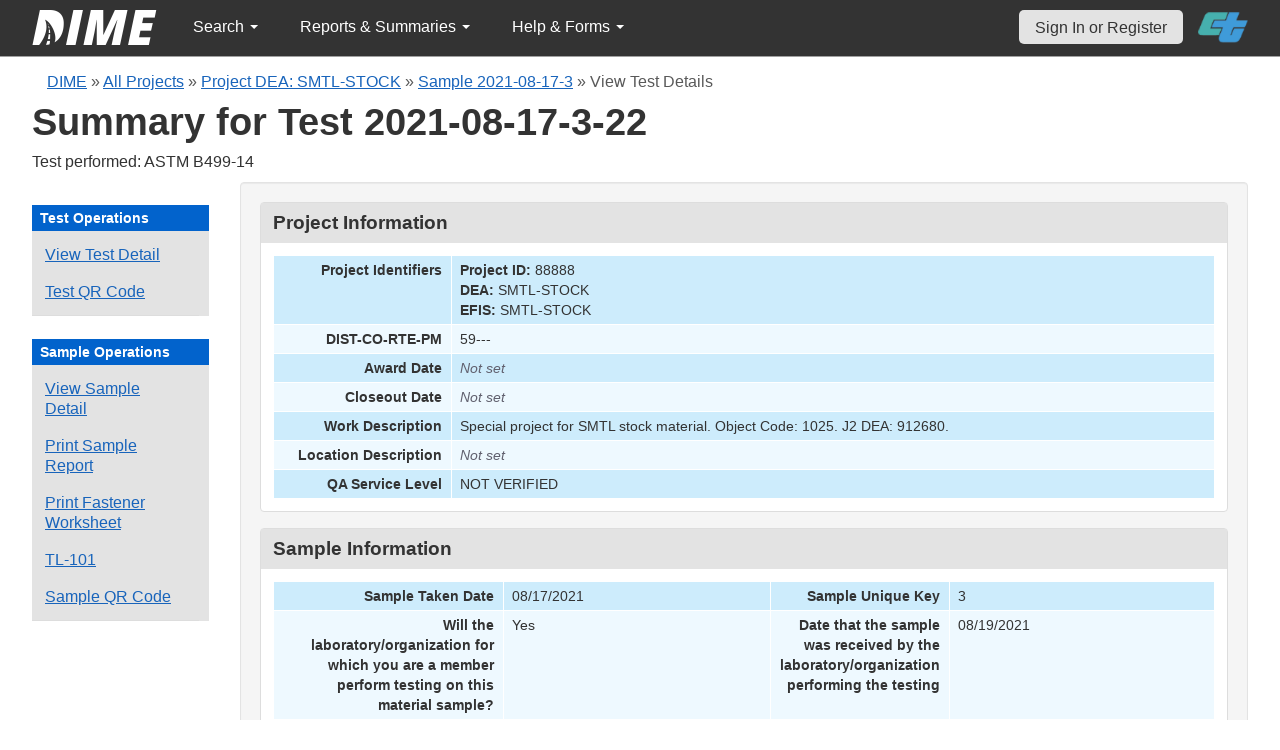

--- FILE ---
content_type: text/css
request_url: https://dime.dot.ca.gov/assets/d5ee82d4/css/gridview/gridview.css
body_size: 1841
content:
.grid-view-loading
{
	background:url("loading.gif") no-repeat;
}

.grid-view
{
	padding: 15px 0;
}

.grid-view table.items
{
	background: white;
	border-collapse: collapse;
	width: 100%;
	border: 1px #D0E3EF solid;
}

.grid-view table.items th, .grid-view table.items td
{
	font-size: 0.9em;
	border: 1px white solid;
	padding: 0.3em;
}

.grid-view table.items th
{
	color: white;
	background: url("bg.gif") repeat-x scroll left top white;
	text-align: center;
}

.grid-view table.items th a
{
	color: white;
	font-weight: bold;
	text-decoration: none;
}

.grid-view table.items th a:hover
{
	color: #FFF;
}

.grid-view table.items th a.asc
{
	background:url("up.gif") right center no-repeat;
	padding-right: 10px;
}

.grid-view table.items th a.desc
{
	background:url("down.gif") right center no-repeat;
	padding-right: 10px;
}

.grid-view table.items tr.even
{
	background: #F8F8F8;
}

.grid-view table.items tr.odd
{
	background: #E5F1F4;
}

.grid-view table.items tr.selected
{
	background: #BCE774;
}

.grid-view table.items tr:hover.selected
{
	background: #CCFF66;
}

.grid-view table.items tbody tr:hover
{
	background: #ECFBD4;
}

.grid-view .link-column img
{
	border: 0;
}

.grid-view .button-column
{
	text-align: center;
	width: 60px;
}

.grid-view .button-column img
{
	border: 0;
}

.grid-view .checkbox-column
{
	width: 15px;
}

.grid-view .summary
{
	margin: 0 0 5px 0;
	text-align: right;
}

.grid-view .pager
{
	margin: 5px 0 0 0;
	text-align: right;
}

.grid-view .empty
{
	font-style: italic;
}

.grid-view .filters input,
.grid-view .filters select
{
	width: 100%;
	border: 1px solid #ccc;
}

--- FILE ---
content_type: text/css
request_url: https://dime.dot.ca.gov/assets/d5ee82d4/css/bootstrap-yii.css
body_size: 6430
content:
.clearfix {
    *zoom: 1;
}

.clearfix:before, .clearfix:after {
    display: table;
    content: "";
    line-height: 0;
}

.clearfix:after {
    clear: both;
}

.hide-text {
    font: 0 / 0 a;
    color: transparent;
    text-shadow: none;
    background-color: transparent;
    border: 0;
}

.input-block-level {
    display: block;
    width: 100%;
    min-height: 30px;
    -webkit-box-sizing: border-box;
    -moz-box-sizing: border-box;
    box-sizing: border-box;
}

.grid-view {
    padding-top: 20px;
}

.grid-view table.items th a {
    display: block;
    position: relative;
}

.grid-view table.items th a .caret {
    display: none;
    position: absolute;
    right: 5px;
    top: 7px;
}

.grid-view table.items th a.asc .caret {
    display: block;
}

.grid-view table.items th a.desc .caret {
    border-bottom: 8px solid #000000;
    border-top: none;
    display: block;
}

.grid-view table.items th:hover a:after {
    content: "";
    display: block;
    position: absolute;
    top: 0;
    right: -4px;
    width: 14px;
    height: 14px;
    line-height: 14px;
    vertical-align: text-top;
    background-image: url("../bootstrap/img/glyphicons-halflings.png");
    background-position: -312px -96px;
    background-repeat: no-repeat;
}

.grid-view table.items th:hover a.asc:after {
    background-position: -289px -96px;
}

.grid-view table.items tr.selected td {
    background: #eeeeee;
}

.grid-view .filters .filter-container {
    padding: 0 15px 0 0;
}

.grid-view .filters input, .grid-view .filters select {
    margin-bottom: 0;
    width: 100%;
}

.grid-view .button-column {
    text-align: center;
    width: 50px;
}

.grid-view .checkbox-column {
    width: 15px;
}

.grid-view .summary {
    margin-bottom: 5px;
    text-align: right;
}

.grid-view .pager {
    margin-top: 5px;
}

.grid-view .empty {
    font-style: italic;
}

.grid-view-loading {
    background: url(../img/loading.gif) no-repeat;
}

.list-view {
    padding-top: 20px;
}

.list-view .summary {
    margin-bottom: 5px;
    text-align: right;
}

.list-view .pager {
    margin-top: 5px;
}

.list-view .sorter {
    margin: 0 0 5px 0;
    text-align: right;
}

.list-view .sorter ul {
    display: inline;
    list-style: none outside none;
    margin: 0;
    padding: 0;
}

.list-view .sorter li {
    display: inline;
    margin: 0 0 0 5px;
    padding: 0;
}

.list-view .sorter a .caret {
    position: absolute;
    right: 5px;
    top: 7px;
}

.list-view .sorter a .caret.desc .caret {
    border-bottom: 4px solid #000000;
    border-top: none;
}

.list-view-loading {
    background: url(../img/loading.gif) no-repeat;
}

.detail-view .null {
    color: #ffc0cb;
}

.detail-view th {
    text-align: right;
    width: 160px;
}

span.required {
    color: #ff0000;
}

.form-inline .controls-inline {
    display: inline-block;
    margin-bottom: 0;
    vertical-align: top;
}

.form-inline label.error, .form-horizontal label.error, .form-vertical label.error {
    color: #b94a48;
}

.form-inline select.error, .form-inline input.error, .form-inline textarea.error, .form-inline .controls-inline.error select, .form-inline .controls-inline.error input, .form-inline .controls-inline.error textarea, .form-horizontal select.error, .form-horizontal input.error, .form-horizontal textarea.error, .form-vertical select.error, .form-vertical input.error, .form-vertical textarea.error {
    border-color: #b94a48;
    color: #b94a48;
}

.form-inline select.error:focus, .form-inline input.error:focus, .form-inline textarea.error:focus, .form-inline .controls-inline.error select:focus, .form-inline .controls-inline.error input:focus, .form-inline .controls-inline.error textarea:focus, .form-horizontal select.error:focus, .form-horizontal input.error:focus, .form-horizontal textarea.error:focus, .form-vertical select.error:focus, .form-vertical input.error:focus, .form-vertical textarea.error:focus {
    border-color: #953b39;
    -webkit-box-shadow: 0 0 6px #d59392;
    -moz-box-shadow: 0 0 6px #d59392;
    box-shadow: 0 0 6px #d59392;
}

.form-inline .help-block.error, .form-inline .help-inline.error, .form-horizontal .help-block.error, .form-horizontal .help-inline.error, .form-vertical .help-block.error, .form-vertical .help-inline.error {
    color: #b94a48;
}

.select2-container {
    margin-bottom: 9px;
}

.select2-container-multi .select2-choices {
    height: 20px;
    font-size: 14px;
    line-height: 20px;
    border: 1px solid #CCCCCC;
    color: #555555;
    -webkit-border-radius: 3px;
    -moz-border-radius: 3px;
    border-radius: 3px;
}

.select2-container-multi.select2-dropdown-open .select2-choices {
    -webkit-border-radius: 3px 3px 0 0;
    -moz-border-radius: 3px 3px 0 0;
    border-radius: 3px 3px 0 0;
}

/* Responsive Tables */
table th {
    font-weight: bold;
}

table td, table th {
    padding: 9px 10px;
    text-align: left;
}

/* Mobile */
@media only screen and (max-width: 767px) {

    table.responsive {
        margin-bottom: 0;
    }

    .pinned {
        position: absolute;
        left: 0;
        top: 0;
        background: #fff;
        width: 35%;
        overflow: hidden;
        overflow-x: scroll;
        border-right: 1px solid #ccc;
        border-left: 1px solid #ccc;
    }

    .pinned table {
        border-right: none;
        border-left: none;
        width: 100%;
    }

    .pinned table th, .pinned table td {
        white-space: nowrap;
    }

    .pinned td:last-child {
        border-bottom: 0;
    }

    div.table-wrapper {
        position: relative;
        margin-bottom: 20px;
        overflow: hidden;
        border-right: 1px solid #ccc;
    }

    div.table-wrapper div.scrollable table {
        margin-left: 35%;
    }

    div.table-wrapper div.scrollable {
        overflow: scroll;
        overflow-y: hidden;
    }

    table.responsive td, table.responsive th {
        position: relative;
        white-space: nowrap;
        overflow: hidden;
    }

    table.responsive th:first-child, table.responsive td:first-child, table.responsive td:first-child, table.responsive.pinned td {
        display: none;
    }

}

/* Gii */
.form.gii .tooltip {
    opacity: 1;
    font-size: 1em;
}